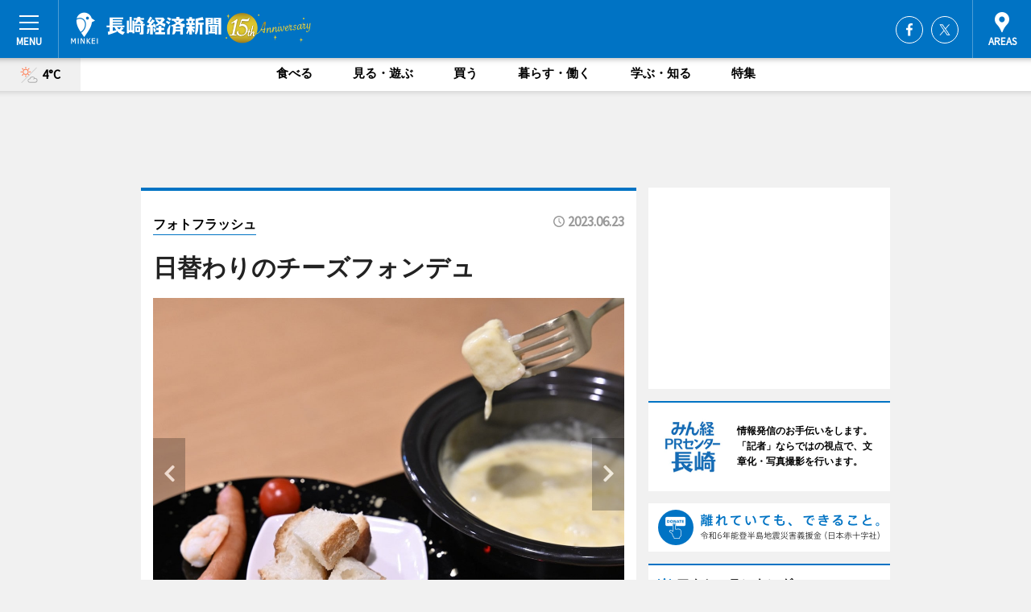

--- FILE ---
content_type: text/html; charset=utf-8
request_url: https://nagasaki.keizai.biz/photoflash/3157/
body_size: 64175
content:
<!DOCTYPE HTML>
<html>
<head>
<meta http-equiv="Content-Type" content="text/html; charset=utf-8">
<meta name="viewport" content="width=device-width,initial-scale=1,minimum-scale=1,maximum-scale=1,user-scalable=no">
<title>日替わりのチーズフォンデュ - 長崎経済新聞</title>

<meta name="keywords" content="長崎,経済,新聞,ニュース,カルチャー">
<meta name="description" content="「酒食楽BAR EIJIRO（さくらバー・エイジロウ）」（長崎市銅座町）が5月30日、オープンした。">
<meta property="fb:app_id" content="266078198695028">
<meta property="fb:admins" content="100001334499453">
<meta property="og:site_name" content="長崎経済新聞">
<meta property="og:locale" content="ja_JP">
<meta property="og:type" content="article">
<meta name="twitter:card" content="summary_large_image">
<meta name="twitter:site" content="@minkei">
<meta property="og:title" content="日替わりのチーズフォンデュ">
<meta name="twitter:title" content="日替わりのチーズフォンデュ">
<link rel="canonical" href="https://nagasaki.keizai.biz/photoflash/3157/">
<meta property="og:url" content="https://nagasaki.keizai.biz/photoflash/3157/">
<meta name="twitter:url" content="https://nagasaki.keizai.biz/photoflash/3157/">
<meta property="og:description" content="「酒食楽BAR EIJIRO（さくらバー・エイジロウ）」（長崎市銅座町）が5月30日、オープンした。">
<meta name="twitter:description" content="「酒食楽BAR EIJIRO（さくらバー・エイジロウ）」（長崎市銅座町）が5月30日、オープンした。">
<meta property="og:image" content="https://images.keizai.biz/nagasaki_keizai/photonews/1687505913_b.jpg">
<meta name="twitter:image" content="https://images.keizai.biz/nagasaki_keizai/photonews/1687505913_b.jpg">
<link href="https://images.keizai.biz/favicon.ico" rel="shortcut icon">
<link href="https://ex.keizai.biz/common.8.3.0/css.1.0.6/common.min.css?1769088283" rel="stylesheet" type="text/css">
<link href="https://ex.keizai.biz/common.8.3.0/css.1.0.6/single.min.css?1769088283" rel="stylesheet" type="text/css">
<link href="https://nagasaki.keizai.biz/css/style.css" rel="stylesheet" type="text/css">
<link href="https://ex.keizai.biz/common.8.3.0/css.1.0.6/all.min.css" rel="stylesheet" type="text/css">
<link href="https://fonts.googleapis.com/css?family=Source+Sans+Pro" rel="stylesheet">
<link href="https://cdn.jsdelivr.net/npm/yakuhanjp@3.0.0/dist/css/yakuhanjp.min.css" rel=”preload” as="stylesheet" type="text/css">
<link href="https://ex.keizai.biz/common.8.3.0/css.1.0.6/print.min.css" media="print" rel="stylesheet" type="text/css">
<script>
var microadCompass = microadCompass || {};
microadCompass.queue = microadCompass.queue || [];
</script>
<script charset="UTF-8" src="//j.microad.net/js/compass.js" onload="new microadCompass.AdInitializer().initialize();" async></script>
<script type="text/javascript">
var PWT={};
var pbjs = pbjs || {};
pbjs.que = pbjs.que || [];
var googletag = googletag || {};
googletag.cmd = googletag.cmd || [];
var gptRan = false;
PWT.jsLoaded = function(){
    if(!location.hostname.match(/proxypy.org|printwhatyoulike.com/)){
        loadGPT();
    }
};
var loadGPT = function(){
    if (!gptRan) {
        gptRan = true;
        var gads = document.createElement('script');
        var useSSL = 'https:' == document.location.protocol;
        gads.src = (useSSL ? 'https:' : 'http:') + '//securepubads.g.doubleclick.net/tag/js/gpt.js';
        gads.async = true;
        var node = document.getElementsByTagName('script')[0];
        node.parentNode.insertBefore(gads, node);
        var pbjsEl = document.createElement("script");
        pbjsEl.type = "text/javascript";
        pbjsEl.src = "https://anymind360.com/js/2131/ats.js";
        var pbjsTargetEl = document.getElementsByTagName("head")[0];
        pbjsTargetEl.insertBefore(pbjsEl, pbjsTargetEl.firstChild);
    }
};
setTimeout(loadGPT, 500);
</script>
<script type="text/javascript">
(function() {
var purl = window.location.href;
var url = '//ads.pubmatic.com/AdServer/js/pwt/157255/3019';
var profileVersionId = '';
if(purl.indexOf('pwtv=')>0){
    var regexp = /pwtv=(.*?)(&|$)/g;
    var matches = regexp.exec(purl);
    if(matches.length >= 2 && matches[1].length > 0){
    profileVersionId = '/'+matches[1];
    }
}
var wtads = document.createElement('script');
wtads.async = true;
wtads.type = 'text/javascript';
wtads.src = url+profileVersionId+'/pwt.js';
var node = document.getElementsByTagName('script')[0];
node.parentNode.insertBefore(wtads, node);
})();
</script>
<script>
window.gamProcessed = false;
window.gamFailSafeTimeout = 5e3;
window.reqGam = function () {
    if (!window.gamProcessed) {
        window.gamProcessed = true;
        googletag.cmd.push(function () {
            googletag.pubads().refresh();
        });
    }
};
setTimeout(function () {
    window.reqGam();
}, window.gamFailSafeTimeout);
var googletag = googletag || {};
googletag.cmd = googletag.cmd || [];
googletag.cmd.push(function(){
let issp = false;
let hbSlots = new Array();
let amznSlots = new Array();
const ua = window.navigator.userAgent.toLowerCase();
if (ua.indexOf('iphone') > 0 || ua.indexOf('ipod') > 0 || ua.indexOf('android') > 0 && ua.indexOf('mobile') > 0) {
    issp = true;
}
if (issp === true) {
    amznSlots.push(googletag.defineSlot('/159334285/sp_nagasaki_header_1st', [[320, 100], [320, 50]], 'div-gpt-ad-1576055139196-0').addService(googletag.pubads()));
    hbSlots.push(googletag.defineSlot('/159334285/sp_nagasaki_list_1st', [[336, 280], [300, 250], [320, 100], [320, 50], [200, 200], 'fluid'], 'div-gpt-ad-1580717788210-0').addService(googletag.pubads()));
    hbSlots.push(googletag.defineSlot('/159334285/sp_nagasaki_inarticle', ['fluid', [300, 250], [336, 280], [320, 180], [1, 1]], 'div-gpt-ad-1576055195029-0').addService(googletag.pubads()));
    hbSlots.push(googletag.defineSlot('/159334285/sp_nagasaki_footer_1st', ['fluid', [300, 250], [336, 280], [320, 100], [320, 50], [200, 200]], 'div-gpt-ad-1576055033248-0').addService(googletag.pubads()));
    hbSlots.push(googletag.defineSlot('/159334285/sp_nagasaki_footer_2nd', [[300, 250], 'fluid', [336, 280], [320, 180], [320, 100], [320, 50], [200, 200]], 'div-gpt-ad-1576037774006-0').addService(googletag.pubads()));
    hbSlots.push(googletag.defineSlot('/159334285/sp_nagasaki_footer_3rd', [[300, 250], [336, 280], [320, 100], [320, 50], [200, 200], 'fluid'], 'div-gpt-ad-1576055085577-0').addService(googletag.pubads()));
    hbSlots.push(googletag.defineSlot('/159334285/sp_nagasaki_overlay', [320, 50], 'div-gpt-ad-1584427815478-0').addService(googletag.pubads()));
    hbSlots.push(googletag.defineSlot('/159334285/sp_nagasaki_infeed_1st', ['fluid', [320, 100], [300, 100]], 'div-gpt-ad-1580370696425-0').addService(googletag.pubads()));
    hbSlots.push(googletag.defineSlot('/159334285/sp_nagasaki_infeed_2st', [[300, 100], 'fluid', [320, 100]], 'div-gpt-ad-1580370846543-0').addService(googletag.pubads()));
    hbSlots.push(googletag.defineSlot('/159334285/sp_nagasaki_infeed_3rd', [[300, 100], 'fluid', [320, 100]], 'div-gpt-ad-1580370937978-0').addService(googletag.pubads()));
} else {
    amznSlots.push(googletag.defineSlot('/159334285/pc_nagasaki_header_1st', [[728, 90], [750, 100], [970, 90]], 'div-gpt-ad-1576054393576-0').addService(googletag.pubads()));
    amznSlots.push(googletag.defineSlot('/159334285/pc_nagasaki_right_1st', ['fluid', [300, 250]], 'div-gpt-ad-1576054711791-0').addService(googletag.pubads()));
    hbSlots.push(googletag.defineSlot('/159334285/pc_nagasaki_right_2nd', ['fluid', [300, 250], [200, 200]], 'div-gpt-ad-1576054772252-0').addService(googletag.pubads()));
    hbSlots.push(googletag.defineSlot('/159334285/pc_nagasaki_inarticle', ['fluid', [300, 250], [336, 280]], 'div-gpt-ad-1576054895453-0').addService(googletag.pubads()));
    hbSlots.push(googletag.defineSlot('/159334285/pc_nagasaki_right_3rd', [[300, 250], 'fluid', [300, 600], [160, 600], [200, 200]], 'div-gpt-ad-1576054833870-0').addService(googletag.pubads()));
    amznSlots.push(googletag.defineSlot('/159334285/pc_nagasaki_left_1st', ['fluid', [300, 250]], 'div-gpt-ad-1576037145616-0'). addService(googletag.pubads()));
    hbSlots.push(googletag.defineSlot('/159334285/pc_nagasaki_infeed_1st', ['fluid'], 'div-gpt-ad-1580370696425-0').addService(googletag.pubads()));
    hbSlots.push(googletag.defineSlot('/159334285/pc_nagasaki_infeed_2st', ['fluid'], 'div-gpt-ad-1580370846543-0').addService(googletag.pubads()));
    hbSlots.push(googletag.defineSlot('/159334285/pc_nagasaki_infeed_3rd', ['fluid'], 'div-gpt-ad-1580370937978-0').addService(googletag.pubads()));
}

const interstitialSlot = googletag.defineOutOfPageSlot('/159334285/nagasaki_interstitial', googletag.enums.OutOfPageFormat.INTERSTITIAL);
if (interstitialSlot) amznSlots.push(interstitialSlot.addService(googletag.pubads()));
if (!googletag.pubads().isInitialLoadDisabled()) {
    googletag.pubads().disableInitialLoad();
}
googletag.pubads().enableSingleRequest();
googletag.pubads().collapseEmptyDivs();
googletag.enableServices();
googletag.pubads().refresh(amznSlots);
googletag.pubads().addEventListener('slotRequested', function(event) {
var elemId = event.slot.getSlotElementId();
for (var i = 0; i < hbSlots.length; i++) {
    if (hbSlots[i].getSlotElementId() == elemId) {
        window.gamProcessed = true;
    }
}
});
});
</script>
<script async src="//pagead2.googlesyndication.com/pagead/js/adsbygoogle.js"></script>
<script src="https://cdn.gmossp-sp.jp/ads/receiver.js"></script>
<script type="text/javascript">
window._taboola = window._taboola || [];
_taboola.push({article:'auto'});
! function(e, f, u, i) {
if (!document.getElementById(i)) {
e.async = 1;
e.src = u;
e.id = i;
f.parentNode.insertBefore(e, f);
}
}(document.createElement('script'),
document.getElementsByTagName('script')[0],
'//cdn.taboola.com/libtrc/minkeijapan-network/loader.js',
'tb_loader_script');
if (window.performance && typeof window.performance.mark == 'function')
{window.performance.mark('tbl_ic');}
</script>
</head>
<body>

<div id="wrap">
<div id="header">
<div class="inner">
<div id="menuBtn"><span></span></div>
<h1 class="logo"><a href="https://nagasaki.keizai.biz/">長崎経済新聞</a></h1>
<div id="areasBtn"><span></span></div>
<ul class="sns">
<li class="fb"><a href="https://www.facebook.com/nagasakikeizai" target="_blank">Facebook</a></li><li class="tw"><a href="https://twitter.com/nagasakikeizai" target="_blank">Twitter</a></li></ul>
</div>
</div>
<div id="gNavi">
<div id="weather"><a href="https://nagasaki.keizai.biz/weather/"><img src="https://images.keizai.biz/img/weather/111.svg" alt=""><span>4°C</span></a></div>
<div class="link">
<ul>
<li><a href="https://nagasaki.keizai.biz/gourmet/archives/1/">食べる</a></li>
<li><a href="https://nagasaki.keizai.biz/play/archives/1/">見る・遊ぶ</a></li>
<li><a href="https://nagasaki.keizai.biz/shopping/archives/1/">買う</a></li>
<li><a href="https://nagasaki.keizai.biz/life/archives/1/">暮らす・働く</a></li>
<li><a href="https://nagasaki.keizai.biz/study/archives/1/">学ぶ・知る</a></li>
<li><a href="https://nagasaki.keizai.biz/special/archives/1/">特集</a></li>
</ul>
</div>
</div>
<div id="topBnr">
<script>
const spw = 430;
const hbnr = document.createElement('div');
const cbnr = document.createElement('div');
if (screen.width <= spw) {
    hbnr.classList.add("bnrW320");
    cbnr.setAttribute('id', 'div-gpt-ad-1576055139196-0');
} else {
    hbnr.classList.add("bnrWPC");
    cbnr.setAttribute('id', 'div-gpt-ad-1576054393576-0');
}
hbnr.appendChild(cbnr);
document.currentScript.parentNode.appendChild(hbnr);
if (screen.width <= spw) {
    googletag.cmd.push(function() { googletag.display('div-gpt-ad-1576055139196-0'); });
} else {
    googletag.cmd.push(function() { googletag.display('div-gpt-ad-1576054393576-0'); });
}
</script>
</div>

<div id="container">
<div class="contents" id="topBox">
<div class="box">
<div class="ttl">
<span><a href="https://nagasaki.keizai.biz/photoflash/archives/">フォトフラッシュ</a></span>
<time>2023.06.23</time>
<h1>日替わりのチーズフォンデュ</h1>
</div>
<div class="main">
<div id="mainImage">
<img src="https://images.keizai.biz/nagasaki_keizai/photonews/1687505913_b.jpg" alt="">
<p id="prevArrow"><a href="https://nagasaki.keizai.biz/photoflash/3156/"><i class="fas fa-chevron-left"></i></a></p><p id="nextArrow"><a href="https://nagasaki.keizai.biz/photoflash/3158/"><i class="fas fa-chevron-right"></i></a></p></div>
</div>
<div class="gallery">
<ul>
<li>
<a href="https://nagasaki.keizai.biz/photoflash/3160/"><img src="https://images.keizai.biz/nagasaki_keizai/photonews/1687505992.jpg" alt=""></a>
</li>
<li>
<a href="https://nagasaki.keizai.biz/photoflash/3159/"><img src="https://images.keizai.biz/nagasaki_keizai/photonews/1687505963.jpg" alt=""></a>
</li>
<li>
<a href="https://nagasaki.keizai.biz/photoflash/3158/"><img src="https://images.keizai.biz/nagasaki_keizai/photonews/1687505939.jpg" alt=""></a>
</li>
<li class="isPhoto">
<img src="https://images.keizai.biz/nagasaki_keizai/photonews/1687505913.jpg" alt="">
</li>
</ul>
</div>
<script>var _puri = "https://nagasaki.keizai.biz/photoflash/3157/";</script>
<div class="snsArea">
<ul>
<li class="fb"><a href="https://www.facebook.com/share.php?u=https://nagasaki.keizai.biz/photoflash/3157/" class="popup" target="_blank"></a><span id="fb_count"><p id="fb_count_num">0</p></span></li>
<li class="tw"><a href="https://twitter.com/intent/tweet?url=https://nagasaki.keizai.biz/photoflash/3157/&text=日替わりのチーズフォンデュ" class="popup" target="_blank"></a></li>
<li class="line"><a href="https://line.me/R/msg/text/?%E6%97%A5%E6%9B%BF%E3%82%8F%E3%82%8A%E3%81%AE%E3%83%81%E3%83%BC%E3%82%BA%E3%83%95%E3%82%A9%E3%83%B3%E3%83%87%E3%83%A5%0d%0ahttps%3A%2F%2Fnagasaki.keizai.biz%2Fphotoflash%2F3157%2F" class="popup" target="_blank"></a></li>
<li class="htn"><a href="http://b.hatena.ne.jp/entry/https://nagasaki.keizai.biz/photoflash/3157/" target="_blank"></a><span id="htn_count">&nbsp;</span></li>
</ul>
</div>
<div class="txt bnr2_txt">
<p>「酒食楽BAR EIJIRO（さくらバー・エイジロウ）」（長崎市銅座町）が5月30日、オープンした。</p>
<script>
const _bnr = document.createElement('div');
const _cbnr = document.createElement('div');
_bnr.classList.add("bnr2");
if (screen.width <= spw) {
    _cbnr.setAttribute('id', 'div-gpt-ad-1576055195029-0');
} else {
    _cbnr.setAttribute('id', 'div-gpt-ad-1576054895453-0');
}
_bnr.appendChild(_cbnr);
document.currentScript.parentNode.appendChild(_bnr);
if (screen.width <= spw) {
    googletag.cmd.push(function() {
        googletag.display('div-gpt-ad-1576055195029-0');
    });
} else {
    googletag.cmd.push(function() {
        googletag.display('div-gpt-ad-1576054895453-0');
    });
}
</script>
</div>
<ul class="btnList article">
<li class="send"><a href="https://nagasaki.keizai.biz/headline/2020/">記事を読む</a></li>
</ul>
<ul class="snsList">
<li>
<a href="https://twitter.com/share" class="twitter-share-button popup" data-url="https://nagasaki.keizai.biz/photoflash/3157/" data-text="日替わりのチーズフォンデュ" data-lang="ja"></a><script>!function(d,s,id){var js,fjs=d.getElementsByTagName(s)[0],p='https';if(!d.getElementById(id)){js=d.createElement(s);js.id=id;js.src=p+'://platform.twitter.com/widgets.js';fjs.parentNode.insertBefore(js,fjs);}}(document, 'script', 'twitter-wjs');</script>
</li>
<li>
<div id="fb-root"></div>
<script async defer crossorigin="anonymous" src="https://connect.facebook.net/ja_JP/sdk.js#xfbml=1&version=v9.0&appId=266078198695028&autoLogAppEvents=1" nonce="mlP5kZZA"></script>
<div class="fb-share-button" data-href="https://nagasaki.keizai.biz/photoflash/3157/" data-layout="button_count" data-size="small"><a target="_blank" href="https://www.facebook.com/sharer/sharer.php?u=https%3A%2F%2Fnagasaki.keizai.biz%2Fphotoflash%2F3157%2F&amp;src=sdkpreparse" class="fb-xfbml-parse-ignore">シェア</a></div>
</li>
<li>
<div class="line-it-button" data-lang="ja" data-type="share-a" data-url="https://nagasaki.keizai.biz/photoflash/3157/" style="display: none;"></div>
<script src="https://d.line-scdn.net/r/web/social-plugin/js/thirdparty/loader.min.js" async="async" defer="defer"></script>
</li>
<li>
<a href="http://b.hatena.ne.jp/entry/" class="hatena-bookmark-button" data-hatena-bookmark-layout="basic-label-counter" data-hatena-bookmark-lang="ja" data-hatena-bookmark-height="20" title="はてなブックマークに追加"><img src="https://b.st-hatena.com/images/entry-button/button-only@2x.png" alt="はてなブックマークに追加" width="20" height="20" style="border: none;" /></a><script type="text/javascript" src="https://b.st-hatena.com/js/bookmark_button.js" charset="utf-8" async="async"></script>
</li>
</ul>
</div>
<div class="box">
<div class="pager">
<ul>
<li class="prev"><a href="https://nagasaki.keizai.biz/photoflash/3156/"><span>前の写真</span></a></li><li class="next"><a href="https://nagasaki.keizai.biz/photoflash/3158/"><span>次の写真</span></a></li></ul>
</div>
</div>
</div>
<div class="box" style="text-align: center;">
<div id="middleBnr" class="box bnr">
<script>
if (screen.width <= spw) {
    const _cMiddleBnr = document.createElement('div');
    _cMiddleBnr.setAttribute('id', 'div-gpt-ad-1580717788210-0');
    document.currentScript.parentNode.appendChild(_cMiddleBnr);
    googletag.cmd.push(function() { googletag.display('div-gpt-ad-1580717788210-0'); });
}
</script>

</div>
</div>
<div id="info">
<div id="category">

<div class="box special">
<div class="ttl"><h2>特集</h2></div>
<ul class="thumbB">
<li>
<a href="https://nagasaki.keizai.biz/column/50/">
<div class="img"><img class="lazy" src="https://images.keizai.biz/img/extras/noimage.png" data-src="https://nagasaki.keizai.biz/img/column/1755625621/1755625699index.jpg" alt="長崎舞台の映画「遠い山なみの光」　監督・キャストが見どころや思い入れを語る"></div>
<div class="block">
<span>インタビュー</span>
<h3>長崎舞台の映画「遠い山なみの光」　監督・キャストが見どころや思い入れを語る</h3>
</div>
</a>
</li>
<li>
<a href="https://nagasaki.keizai.biz/column/49/">
<div class="img"><img class="lazy" src="https://images.keizai.biz/img/extras/noimage.png" data-src="https://nagasaki.keizai.biz/img/column/1738356733/1738356806index.jpg" alt="野母崎で恒例の「水仙まつり」　特産品生かし長く続くイベントに"></div>
<div class="block">
<span>エリア特集</span>
<h3>野母崎で恒例の「水仙まつり」　特産品生かし長く続くイベントに</h3>
</div>
</a>
</li>
<li>
<a href="https://nagasaki.keizai.biz/column/48/">
<div class="img"><img class="lazy" src="https://images.keizai.biz/img/extras/noimage.png" data-src="https://nagasaki.keizai.biz/img/column/1728402939/1728403013index.jpg" alt="新ホームアリーナでの開幕戦控える長崎ヴェルカ　伊藤GMに聞く"></div>
<div class="block">
<span>エリア特集</span>
<h3>新ホームアリーナでの開幕戦控える長崎ヴェルカ　伊藤GMに聞く</h3>
</div>
</a>
</li>
</ul>
<div class="more"><a href="https://nagasaki.keizai.biz/special/archives/1/"><span>もっと見る</span></a></div>
</div>
<div class="box latestnews">
<div class="ttl"><h2>最新ニュース</h2></div>
<div class="thumbA">
<a href="https://nagasaki.keizai.biz/headline/2464/">
<div class="img">
<img src="https://images.keizai.biz/nagasaki_keizai/headline/1769074028_photo.jpg" alt="">
</div>
<span>食べる</span>
<h3>大衆割烹樋口が「お弁当・お惣菜大賞」ダブル受賞　アミュプラザ長崎で販売</h3>
<p>大衆割烹樋口（長崎市築町）が「お弁当・お惣菜（そうざい）大賞2026」で優秀賞と入選を獲得した。</p>
</a>
</div>
<ul class="thumbC">
<li>
<a href="https://nagasaki.keizai.biz/headline/2463/">
<div class="img">
<img src="https://images.keizai.biz/nagasaki_keizai/thumbnail/1769057673_mini.jpg" alt="">
</div>
<div class="block">
<span>見る・遊ぶ</span><h3>長崎県美術館で「ねこにやさしい音楽祭 フフフェス」　猫愛護団体に寄付も</h3>
</div>
</a>
</li>
<li>
<a href="https://nagasaki.keizai.biz/headline/2462/">
<div class="img">
<img src="https://images.keizai.biz/nagasaki_keizai/thumbnail/1768965967_mini.jpg" alt="">
</div>
<div class="block">
<span>見る・遊ぶ</span><h3>長崎で古写真展「どこコレ？」　場所・年代の特定目指し情報提供呼びかけ</h3>
</div>
</a>
</li>
<li>
<a href="https://nagasaki.keizai.biz/headline/2461/">
<div class="img">
<img src="https://images.keizai.biz/nagasaki_keizai/thumbnail/1768893105_mini.jpg" alt="">
</div>
<div class="block">
<span>学ぶ・知る</span><h3>土木学会最優秀講演者賞受賞の長崎・明成高1年生、県土木部長を表敬訪問</h3>
</div>
</a>
</li>
<li>
<a href="https://nagasaki.keizai.biz/headline/2460/">
<div class="img">
<img src="https://images.keizai.biz/nagasaki_keizai/thumbnail/1768819219_mini.jpg" alt="">
</div>
<div class="block">
<span>見る・遊ぶ</span><h3>長崎でプロバスケBリーグオールスター戦　MVPは田中大貴選手</h3>
</div>
</a>
</li>
<li>
<a href="https://nagasaki.keizai.biz/headline/2458/">
<div class="img">
<img src="https://images.keizai.biz/nagasaki_keizai/thumbnail/1768558312_mini.jpg" alt="">
</div>
<div class="block">
<span>見る・遊ぶ</span><h3>長崎でプロバスケBリーグオールスター開幕　関連イベントも</h3>
</div>
</a>
</li>
<li id="_ads">
<div id='div-gpt-ad-1580370696425-0'>
<script>
googletag.cmd.push(function() { googletag.display('div-gpt-ad-1580370696425-0'); });
</script>
</div>
</li>

</ul>
<div class="more"><a href="https://nagasaki.keizai.biz/headline/archives/1/"><span>もっと見る</span></a></div>
</div>
<div class="box">
<div id="taboola-below-article-thumbnails"></div>
<script type="text/javascript">
window._taboola = window._taboola || [];
_taboola.push({
mode: 'thumbnails-a',
container: 'taboola-below-article-thumbnails',
placement: 'Below Article Thumbnails',
target_type: 'mix'
});
</script>
</div>
<div class="box gourmet">
<div class="ttl"><h2>食べる</h2></div>
<div class="thumbA">
<a href="https://nagasaki.keizai.biz/headline/2464/">
<div class="img"><img class="lazy" src="https://images.keizai.biz/img/extras/noimage.png" data-src="https://images.keizai.biz/nagasaki_keizai/headline/1769074028_photo.jpg" alt=""></div>
<span>食べる</span>
<h3>大衆割烹樋口が「お弁当・お惣菜大賞」ダブル受賞　アミュプラザ長崎で販売</h3>
<p>大衆割烹樋口（長崎市築町）が「お弁当・お惣菜（そうざい）大賞2026」で優秀賞と入選を獲得した。</p>
</a>
</div>
<ul class="thumbC">
<li>
<a href="https://nagasaki.keizai.biz/headline/2455/">
<div class="img"><img class="lazy" src="https://images.keizai.biz/img/extras/noimage.png" data-src="https://images.keizai.biz/nagasaki_keizai/headline/1766474811.jpg" alt=""></div>
<div class="block">
<span>食べる</span>
<h3>長崎・鍛冶屋町のカフェ「チョイススタンド」が5周年　記念イベントも</h3>
</div>
</a>
</li>
<li>
<a href="https://nagasaki.keizai.biz/headline/2453/">
<div class="img"><img class="lazy" src="https://images.keizai.biz/img/extras/noimage.png" data-src="https://images.keizai.biz/nagasaki_keizai/headline/1766039069.jpg" alt=""></div>
<div class="block">
<span>食べる</span>
<h3>長崎・新大工町に「海鮮屋 魚太郎」　20代店主「商店街盛り上げたい」</h3>
</div>
</a>
</li>
<li>
<a href="https://nagasaki.keizai.biz/headline/2449/">
<div class="img"><img class="lazy" src="https://images.keizai.biz/img/extras/noimage.png" data-src="https://images.keizai.biz/nagasaki_keizai/headline/1765545578.jpg" alt=""></div>
<div class="block">
<span>食べる</span>
<h3>長崎の年間PV1位は「アトリエミミ」　マクドナルドCMの記事もランクイン</h3>
</div>
</a>
</li>
<li id="_ads15">
<div id='div-gpt-ad-1580370846543-0'>
<script>
googletag.cmd.push(function() { googletag.display('div-gpt-ad-1580370846543-0'); });
</script>
</div>
</li>

</ul>
<div class="more"><a href="https://nagasaki.keizai.biz/gourmet/archives/1/"><span>もっと見る</span></a></div>
</div>
<script>
if (screen.width <= spw) {
    const _bnr = document.createElement('div');
    const _cbnr = document.createElement('div');
    _bnr.classList.add('box', 'oauth', 'sp');
    _cbnr.setAttribute('id', 'div-gpt-ad-1580370696425-0');
    _bnr.appendChild(_cbnr);
    document.currentScript.parentNode.appendChild(_bnr);
    googletag.cmd.push(function() { googletag.display('div-gpt-ad-1580370696425-0'); });
}
</script>
<div class="box life">
<div class="ttl"><h2>暮らす・働く</h2></div>
<div class="thumbA">
<a href="https://nagasaki.keizai.biz/headline/2463/">
<div class="img"><img class="lazy" src="https://images.keizai.biz/img/extras/noimage.png" data-src="https://images.keizai.biz/nagasaki_keizai/headline/1769057673_photo.jpg" alt=""></div>
<span>暮らす・働く</span>
<h3>長崎県美術館で「ねこにやさしい音楽祭 フフフェス」　猫愛護団体に寄付も</h3>
<p>「ねこにやさしい音楽祭 フフFES. 2026」が「猫の日」の2月22日、長崎県美術館（長崎市出島町）で開催される。</p>
</a>
</div>
<ul class="thumbC">
<li>
<a href="https://nagasaki.keizai.biz/headline/2462/">
<div class="img"><img class="lazy" src="https://images.keizai.biz/img/extras/noimage.png" data-src="https://images.keizai.biz/nagasaki_keizai/headline/1768965967.jpg" alt=""></div>
<div class="block">
<span>暮らす・働く</span>
<h3>長崎で古写真展「どこコレ？」　場所・年代の特定目指し情報提供呼びかけ</h3>
</div>
</a>
</li>
<li>
<a href="https://nagasaki.keizai.biz/headline/2457/">
<div class="img"><img class="lazy" src="https://images.keizai.biz/img/extras/noimage.png" data-src="https://images.keizai.biz/nagasaki_keizai/headline/1768276585.jpg" alt=""></div>
<div class="block">
<span>暮らす・働く</span>
<h3>長崎・布巻町で軍艦島世界遺産10周年シンポジウム　「未来を探る」テーマに</h3>
</div>
</a>
</li>
<li>
<a href="https://nagasaki.keizai.biz/headline/2454/">
<div class="img"><img class="lazy" src="https://images.keizai.biz/img/extras/noimage.png" data-src="https://images.keizai.biz/nagasaki_keizai/headline/1766394535.jpg" alt=""></div>
<div class="block">
<span>暮らす・働く</span>
<h3>「null長崎都市・景観研究所」が15周年イベント　シンポジウムも</h3>
</div>
</a>
</li>
<li id="_ads25">
<div id='div-gpt-ad-1580370937978-0'>
<script>
googletag.cmd.push(function() { googletag.display('div-gpt-ad-1580370937978-0'); });
</script>
</div>
</li>

</ul>
<div class="more"><a href="https://nagasaki.keizai.biz/life/archives/1/"><span>もっと見る</span></a></div>
</div>
<script>
if (screen.width <= spw) {
    const _bnr = document.createElement('div');
    const _cbnr = document.createElement('div');
    _bnr.classList.add('rb', 'sp');
    _cbnr.setAttribute('id', 'div-gpt-ad-1576037774006-0');
    _bnr.appendChild(_cbnr);
    document.currentScript.parentNode.appendChild(_bnr);
    googletag.cmd.push(function() { googletag.display('div-gpt-ad-1576037774006-0'); });
}
</script>
<div class="box play">
<div class="ttl"><h2>見る・遊ぶ</h2></div>
<div class="thumbA">
<a href="https://nagasaki.keizai.biz/headline/2463/">
<div class="img"><img class="lazy" src="https://images.keizai.biz/img/extras/noimage.png" data-src="https://images.keizai.biz/nagasaki_keizai/headline/1769057673_photo.jpg" alt=""></div>
<span>見る・遊ぶ</span>
<h3>長崎県美術館で「ねこにやさしい音楽祭 フフフェス」　猫愛護団体に寄付も</h3>
<p>「ねこにやさしい音楽祭 フフFES. 2026」が「猫の日」の2月22日、長崎県美術館（長崎市出島町）で開催される。</p>
</a>
</div>
<ul class="thumbC">
<li>
<a href="https://nagasaki.keizai.biz/headline/2462/">
<div class="img"><img class="lazy" src="https://images.keizai.biz/img/extras/noimage.png" data-src="https://images.keizai.biz/nagasaki_keizai/headline/1768965967.jpg" alt=""></div>
<div class="block">
<span>見る・遊ぶ</span>
<h3>長崎で古写真展「どこコレ？」　場所・年代の特定目指し情報提供呼びかけ</h3>
</div>
</a>
</li>
<li>
<a href="https://nagasaki.keizai.biz/headline/2460/">
<div class="img"><img class="lazy" src="https://images.keizai.biz/img/extras/noimage.png" data-src="https://images.keizai.biz/nagasaki_keizai/headline/1768819219.jpg" alt=""></div>
<div class="block">
<span>見る・遊ぶ</span>
<h3>長崎でプロバスケBリーグオールスター戦　MVPは田中大貴選手</h3>
</div>
</a>
</li>
<li>
<a href="https://nagasaki.keizai.biz/headline/2458/">
<div class="img"><img class="lazy" src="https://images.keizai.biz/img/extras/noimage.png" data-src="https://images.keizai.biz/nagasaki_keizai/headline/1768558312.jpg" alt=""></div>
<div class="block">
<span>見る・遊ぶ</span>
<h3>長崎でプロバスケBリーグオールスター開幕　関連イベントも</h3>
</div>
</a>
</li>
<li>
<a href="https://nagasaki.keizai.biz/headline/2457/">
<div class="img"><img class="lazy" src="https://images.keizai.biz/img/extras/noimage.png" data-src="https://images.keizai.biz/nagasaki_keizai/headline/1768276585.jpg" alt=""></div>
<div class="block">
<span>見る・遊ぶ</span>
<h3>長崎・布巻町で軍艦島世界遺産10周年シンポジウム　「未来を探る」テーマに</h3>
</div>
</a>
</li>

</ul>
<div class="more"><a href="https://nagasaki.keizai.biz/play/archives/1/"><span>もっと見る</span></a></div>
</div>
<script>
if (screen.width <= spw) {
    const _bnr = document.createElement('div');
    const _cbnr = document.createElement('div');
    _bnr.classList.add('rb', 'sp', 'thd');
    _cbnr.setAttribute('id', 'div-gpt-ad-1576055085577-0');
    _bnr.appendChild(_cbnr);
    document.currentScript.parentNode.appendChild(_bnr);
    googletag.cmd.push(function() { googletag.display('div-gpt-ad-1576055085577-0'); });
}
</script>
<div class="box study hdSP">
<div class="ttl"><h2>学ぶ・知る</h2></div>
<div class="thumbA">
<a href="https://nagasaki.keizai.biz/headline/2461/">
<div class="img"><img class="lazy" src="https://images.keizai.biz/img/extras/noimage.png" data-src="https://images.keizai.biz/nagasaki_keizai/headline/1768893105_photo.jpg" alt=""></div>
<span>学ぶ・知る</span>
<h3>土木学会最優秀講演者賞受賞の長崎・明成高1年生、県土木部長を表敬訪問</h3>
<p>昨年9月に開かれた土木学会全国大会の論文発表で最優秀講演者賞に輝いた長崎県立明成高校1年の出水琉さんが1月15日、長崎県庁に県土木部長らを表敬訪問した。</p>
</a>
</div>
<ul class="thumbC">
<li>
<a href="https://nagasaki.keizai.biz/headline/2457/">
<div class="img"><img class="lazy" src="https://images.keizai.biz/img/extras/noimage.png" data-src="https://images.keizai.biz/nagasaki_keizai/headline/1768276585.jpg" alt=""></div>
<div class="block">
<span>学ぶ・知る</span>
<h3>長崎・布巻町で軍艦島世界遺産10周年シンポジウム　「未来を探る」テーマに</h3>
</div>
</a>
</li>
<li>
<a href="https://nagasaki.keizai.biz/headline/2454/">
<div class="img"><img class="lazy" src="https://images.keizai.biz/img/extras/noimage.png" data-src="https://images.keizai.biz/nagasaki_keizai/headline/1766394535.jpg" alt=""></div>
<div class="block">
<span>学ぶ・知る</span>
<h3>「null長崎都市・景観研究所」が15周年イベント　シンポジウムも</h3>
</div>
</a>
</li>
<li>
<a href="https://nagasaki.keizai.biz/headline/2451/">
<div class="img"><img class="lazy" src="https://images.keizai.biz/img/extras/noimage.png" data-src="https://images.keizai.biz/nagasaki_keizai/headline/1765858838.jpg" alt=""></div>
<div class="block">
<span>学ぶ・知る</span>
<h3>映像とITで地域創生目指す「つなぐ」　長崎市と立地協定調印式</h3>
</div>
</a>
</li>
<li>
<a href="https://nagasaki.keizai.biz/headline/2450/">
<div class="img"><img class="lazy" src="https://images.keizai.biz/img/extras/noimage.png" data-src="https://images.keizai.biz/nagasaki_keizai/headline/1765779648.jpg" alt=""></div>
<div class="block">
<span>学ぶ・知る</span>
<h3>長崎・桜町で「多様化する学び」考える講演会　フリースクール代表が企画</h3>
</div>
</a>
</li>

</ul>
<div class="more"><a href="https://nagasaki.keizai.biz/study/archives/1/"><span>もっと見る</span></a></div>
</div>
<div class="box shopping hdSP">
<div class="ttl"><h2>買う</h2></div>
<div class="thumbA">
<a href="https://nagasaki.keizai.biz/headline/2453/">
<div class="img"><img class="lazy" src="https://images.keizai.biz/img/extras/noimage.png" data-src="https://images.keizai.biz/nagasaki_keizai/headline/1766039069_photo.jpg" alt=""></div>
<span>買う</span>
<h3>長崎・新大工町に「海鮮屋 魚太郎」　20代店主「商店街盛り上げたい」</h3>
<p>「海鮮屋 魚太郎」（長崎市新大工町、TEL 090-5461-9759）が12月15日にオープンした。</p>
</a>
</div>
<ul class="thumbC">
<li>
<a href="https://nagasaki.keizai.biz/headline/2444/">
<div class="img"><img class="lazy" src="https://images.keizai.biz/img/extras/noimage.png" data-src="https://images.keizai.biz/nagasaki_keizai/headline/1764575385.jpg" alt=""></div>
<div class="block">
<span>買う</span>
<h3>長崎の真珠ブランド「絹賀」が新作　長崎マリオットホテルで展示会も</h3>
</div>
</a>
</li>
<li>
<a href="https://nagasaki.keizai.biz/headline/2439/">
<div class="img"><img class="lazy" src="https://images.keizai.biz/img/extras/noimage.png" data-src="https://images.keizai.biz/nagasaki_keizai/headline/1763709683.jpg" alt=""></div>
<div class="block">
<span>買う</span>
<h3>アミュプラザ長崎にマカロンなど扱う「ラデュレ」限定店　クリスマスギフトも</h3>
</div>
</a>
</li>
<li>
<a href="https://nagasaki.keizai.biz/headline/2436/">
<div class="img"><img class="lazy" src="https://images.keizai.biz/img/extras/noimage.png" data-src="https://images.keizai.biz/nagasaki_keizai/headline/1762954622.jpg" alt=""></div>
<div class="block">
<span>買う</span>
<h3>長崎・戸石漁港に直売所「うおふく」　朝獲れの地魚並べる</h3>
</div>
</a>
</li>
<li>
<a href="https://nagasaki.keizai.biz/headline/2428/">
<div class="img"><img class="lazy" src="https://images.keizai.biz/img/extras/noimage.png" data-src="https://images.keizai.biz/nagasaki_keizai/headline/1761705256.jpg" alt=""></div>
<div class="block">
<span>買う</span>
<h3>長崎・畝刈町に洋菓子店「アトリエミミ」 花丘町から移転リニューアル</h3>
</div>
</a>
</li>
</ul>
<div class="more"><a href="https://nagasaki.keizai.biz/shopping/archives/1/"><span>もっと見る</span></a></div>
</div>
</div>
<div id="sideCategory">
<div class="side">
<div class="box news">
<div class="ttl"><h3>みん経トピックス</h3></div>
<ul>
<li><a href="http://hamamatsu.keizai.biz/headline/3718/"><h4>浜松・遠鉄百貨店で「アムール・デュ・ショコラ」　110ブランド一堂に</h4><small>浜松経済新聞</small></a></li>
<li><a href="http://hiroshima.keizai.biz/headline/4573/"><h4>サンフレッチェ広島の選手にチョコを贈る　バレンタイン企画で</h4><small>広島経済新聞</small></a></li>
<li><a href="http://izu.keizai.biz/headline/2336/"><h4>沼津で自動運転バス実証実験　信号連携など3つの最新技術を初導入</h4><small>沼津経済新聞</small></a></li>
<li><a href="http://funabashi.keizai.biz/headline/3657/"><h4>習志野駅すぐ近くに「おにぎりのもり」　具だくさんのおにぎりや総菜も</h4><small>船橋経済新聞</small></a></li>
<li><a href="http://akita.keizai.biz/headline/4031/"><h4>秋田美大生6人が自動ドア開閉補助ツール　クマ対策で6種考案</h4><small>秋田経済新聞</small></a></li>
</ul>
</div>
<div class="box news release_list">
<div class="ttl"><h3>プレスリリース</h3></div>
<ul>
<li>
<a href="https://nagasaki.keizai.biz/release/523834/">
<h3>【対馬ぐらしフェア】を開催します （2026年2月8日 開催）</h3>
</a>
</li>
<li>
<a href="https://nagasaki.keizai.biz/release/523844/">
<h3>JRキューポがどんどんたまる！SUGOCAでお出かけキャンペーン</h3>
</a>
</li>
<li>
<a href="https://nagasaki.keizai.biz/release/523850/">
<h3>どれノル？いまドコ？すぐわかる！「JR九州トレインナビ」１月26日スタート</h3>
</a>
</li>
</ul>
<div class="more"><a href="https://nagasaki.keizai.biz/release/archives/1/"><span>もっと見る</span></a></div>
</div>

<script>
if (screen.width > spw) {
    const _middleBnr = document.createElement('div');
    const _cMiddleBnr = document.createElement('div');
    _middleBnr.classList.add('box', 'rec');
    _cMiddleBnr.setAttribute('id', 'div-gpt-ad-1576037145616-0');
    _middleBnr.appendChild(_cMiddleBnr);
    document.currentScript.parentNode.appendChild(_middleBnr);
    googletag.cmd.push(function() { googletag.display('div-gpt-ad-1576037145616-0'); });
}
</script>
<script async src="https://yads.c.yimg.jp/js/yads-async.js"></script>
<div class="box yads">
<div id="yad"></div>
<script>
window.YJ_YADS = window.YJ_YADS || { tasks: [] };
if (screen.width <= 750) {
    _yads_ad_ds = '46046_265960';
} else {
    _yads_ad_ds = '12295_268899';
}
window.YJ_YADS.tasks.push({
    yads_ad_ds : _yads_ad_ds,
    yads_parent_element : 'yad'
});
</script>
</div>
</div>
</div>
</div>
<div id="side">
<div class="side top">

<script>
const _recBnr = document.createElement('div');
if (screen.width > spw) {
    const _recCbnr = document.createElement('div');
    _recBnr.setAttribute('id', 'recBanner');
    _recBnr.classList.add('box');
    _recBnr.style.marginTop = '0';
    _recBnr.style.height = '250px';
    _recCbnr.style.height = '250px';
    _recCbnr.setAttribute('id', 'div-gpt-ad-1576054711791-0');
    _recBnr.appendChild(_recCbnr);
    document.currentScript.parentNode.appendChild(_recBnr);
    googletag.cmd.push(function() { googletag.display('div-gpt-ad-1576054711791-0'); });
} else {
    _recBnr.style.marginTop = '-15px';
    document.currentScript.parentNode.appendChild(_recBnr);
}
</script>


<div class="box thumb company">
<ul>
<li>
<a href="https://nagasaki.keizai.biz/prcenter.html" target="_blank"><div class="img"><img src="https://nagasaki.keizai.biz/img/banners/1712911237.jpg" width="80" height="80" alt="">
</div>
<div class="sdbox">
<h4>情報発信のお手伝いをします。<br />
「記者」ならではの視点で、文章化・写真撮影を行います。</h4>
</div>
</a>
</li>
</ul>
</div>



<div class="box partner">
<a href="https://www.jrc.or.jp/contribute/help/20240104/" target="_blank"><img src="https://images.keizai.biz/img/banners/2024_noto_banner.png" width="300" height="55" alt="離れていても、できること。">
</a>
</div>

<div class="box thumb rank">
<div class="ttl"><h3>アクセスランキング</h3></div>
<ul>
<li class="play">
<a href="https://nagasaki.keizai.biz/headline/2462/">
<div class="img"><img src="https://images.keizai.biz/nagasaki_keizai/headline/1768965967.jpg" alt=""></div>
<div class="sdbox">
<h4>長崎で古写真展「どこコレ？」　場所・年代の特定目指し情報提供呼びかけ</h4>
</div>
</a>
</li>
<li class="gourmet">
<a href="https://nagasaki.keizai.biz/headline/2464/">
<div class="img"><img src="https://images.keizai.biz/nagasaki_keizai/headline/1769074028.jpg" alt=""></div>
<div class="sdbox">
<h4>大衆割烹樋口が「お弁当・お惣菜大賞」ダブル受賞　アミュプラザ長崎で販売</h4>
</div>
</a>
</li>
<li class="play">
<a href="https://nagasaki.keizai.biz/headline/2463/">
<div class="img"><img src="https://images.keizai.biz/nagasaki_keizai/headline/1769057673.jpg" alt=""></div>
<div class="sdbox">
<h4>長崎県美術館で「ねこにやさしい音楽祭 フフフェス」　猫愛護団体に寄付も</h4>
</div>
</a>
</li>
<li class="study">
<a href="https://nagasaki.keizai.biz/headline/2461/">
<div class="img"><img src="https://images.keizai.biz/nagasaki_keizai/headline/1768893105.jpg" alt=""></div>
<div class="sdbox">
<h4>土木学会最優秀講演者賞受賞の長崎・明成高1年生、県土木部長を表敬訪問</h4>
</div>
</a>
</li>
<li class="play">
<a href="https://nagasaki.keizai.biz/headline/2346/">
<div class="img"><img src="https://images.keizai.biz/nagasaki_keizai/headline/1740738665.jpg" alt=""></div>
<div class="sdbox">
<h4>長崎で古写真展「どこコレ？」　情報提供呼びかけ撮影場所・年代などを特定へ</h4>
</div>
</a>
</li>
</ul>
<div class="more"><a href="https://nagasaki.keizai.biz/access/"><span>もっと見る</span></a></div>
</div>
<script>
if (screen.width <= spw) {
    const _bnr = document.createElement('div');
    const _cbnr = document.createElement('div');
    _bnr.classList.add('box', 'oauth', 'sp');
    _cbnr.setAttribute('id', 'div-gpt-ad-1576055033248-0');
    _bnr.appendChild(_cbnr);
    document.currentScript.parentNode.appendChild(_bnr);
    googletag.cmd.push(function() { googletag.display('div-gpt-ad-1576055033248-0'); });
}
</script>
<div class="box thumb photo">
<div class="ttl"><h3>フォトフラッシュ</h3></div>
<div class="thumbPhoto">
<a href="https://nagasaki.keizai.biz/photoflash/4736/">
<div class="img"><img src="https://images.keizai.biz/nagasaki_keizai/photonews/1769066555_b.jpg" alt=""></div>
<div class="txt"><p>優秀賞を獲得した「長崎和牛のしぐれ煮と五島美豚の味噌漬け重」と入選した「磯の香り広がる生あおさの玉子焼き」</p></div>
</a>
</div>
<ul>
<li>
<a href="https://nagasaki.keizai.biz/photoflash/4735/">
<div class="img"><img src="https://images.keizai.biz/nagasaki_keizai/photonews/1769066541.jpg" alt=""></div>
<div class="sdbox">
<h4>長崎和牛のしぐれ煮と五島美豚の味噌漬け重</h4>
</div>
</a>
</li>
<li>
<a href="https://nagasaki.keizai.biz/photoflash/4734/">
<div class="img"><img src="https://images.keizai.biz/nagasaki_keizai/photonews/1769066529.jpg" alt=""></div>
<div class="sdbox">
<h4>磯の香り広がる生あおさの玉子焼き</h4>
</div>
</a>
</li>
<li>
<a href="https://nagasaki.keizai.biz/photoflash/4733/">
<div class="img"><img src="https://images.keizai.biz/nagasaki_keizai/photonews/1768965957.jpg" alt=""></div>
<div class="sdbox">
<h4>来場者から寄せられた書き込みから年代や場所の特定を目指す</h4>
</div>
</a>
</li>
<li>
<a href="https://nagasaki.keizai.biz/photoflash/4732/">
<div class="img"><img src="https://images.keizai.biz/nagasaki_keizai/photonews/1768965804.jpg" alt=""></div>
<div class="sdbox">
<h4>昭和40年代の春雨通りと岡政百貨店の様子</h4>
</div>
</a>
</li>
</ul>
<div class="more"><a href="https://nagasaki.keizai.biz/photoflash/archives/1/"><span>もっと見る</span></a></div>
</div>
<script>
if (screen.width > spw) {
    const _bnr = document.createElement('div');
    const _cbnr = document.createElement('div');
    _bnr.classList.add('box', 'oauth');
    _cbnr.setAttribute('id', 'div-gpt-ad-1576054772252-0');
    _bnr.appendChild(_cbnr);
    document.currentScript.parentNode.appendChild(_bnr);
    googletag.cmd.push(function() { googletag.display('div-gpt-ad-1576054772252-0'); });
}
</script>
<div class="box thumb world">
<div class="ttl"><h3>ワールドフォトニュース</h3></div>
<div class="thumbPhoto">
<a href="https://nagasaki.keizai.biz/gpnews/1672225/">
<div class="img"><img src="https://images.keizai.biz/img/gp/m0089104419.jpg" alt=""></div>
<div class="txt"><p>林野火災防止呼び掛けの記者会見</p></div>
</a>
</div>
<ul>
<li>
<a href="https://nagasaki.keizai.biz/gpnews/1672224/">
<div class="img"><img src="https://images.keizai.biz/img/gp/s0089106151.jpg" alt=""></div>
<div class="sdbox">
<h4>ＫＤＤＩ、堺のデータセンター稼働</h4>
</div>
</a>
</li>
<li>
<a href="https://nagasaki.keizai.biz/gpnews/1672223/">
<div class="img"><img src="https://images.keizai.biz/img/gp/s0089107129.jpg" alt=""></div>
<div class="sdbox">
<h4>日本スポーツ賞大賞の阿部詩</h4>
</div>
</a>
</li>
<li>
<a href="https://nagasaki.keizai.biz/gpnews/1672222/">
<div class="img"><img src="https://images.keizai.biz/img/gp/s0089106365.jpg" alt=""></div>
<div class="sdbox">
<h4>平和評議会の署名式開催</h4>
</div>
</a>
</li>
<li>
<a href="https://nagasaki.keizai.biz/gpnews/1672221/">
<div class="img"><img src="https://images.keizai.biz/img/gp/s0089105222.jpg" alt=""></div>
<div class="sdbox">
<h4>「核廃絶まで持っていく」　</h4>
</div>
</a>
</li>
</ul>
<div class="more"><a href="https://nagasaki.keizai.biz/gpnews/archives/1/"><span>もっと見る</span></a></div>
</div>
</div>
<script>
if (screen.width > spw) {
    const _bnr = document.createElement('div');
    const _cbnr = document.createElement('div');
    _bnr.classList.add('rb');
    _cbnr.setAttribute('id', 'div-gpt-ad-1576054833870-0');
    _bnr.appendChild(_cbnr);
    document.currentScript.parentNode.appendChild(_bnr);
    googletag.cmd.push(function() { googletag.display('div-gpt-ad-1576054833870-0'); });
}
</script>
</div>
</div>
</div>
<div id="areas">
<div class="bg"></div>
<div class="inner">
<div class="hLogo"><a href="https://minkei.net/">みんなの経済新聞ネットワーク</a></div>
<div class="over">
<div class="box">
<div class="ttl">エリア一覧</div>
<div class="btn">北海道・東北</div>
<ul class="list">
<li><a href="https://kitami.keizai.biz/">北見</a></li>
<li><a href="https://asahikawa.keizai.biz/">旭川</a></li>
<li><a href="https://otaru.keizai.biz/">小樽</a></li>
<li><a href="https://sapporo.keizai.biz/">札幌</a></li>
<li><a href="https://hakodate.keizai.biz/">函館</a></li>
<li><a href="https://aomori.keizai.biz/">青森</a></li>
<li><a href="https://hirosaki.keizai.biz/">弘前</a></li>
<li><a href="https://hachinohe.keizai.biz/">八戸</a></li>
<li><a href="https://morioka.keizai.biz/">盛岡</a></li>
<li><a href="https://sendai.keizai.biz/">仙台</a></li>
<li><a href="https://akita.keizai.biz/">秋田</a></li>
<li><a href="https://yokote.keizai.biz/">横手</a></li>
<li><a href="https://daisen.keizai.biz/">大仙</a></li>
<li><a href="https://fukushima.keizai.biz/">福島</a></li>
</ul>
<div class="btn">関東</div>
<ul class="list">
<li><a href="https://mito.keizai.biz/">水戸</a></li>
<li><a href="https://tsukuba.keizai.biz/">つくば</a></li>
<li><a href="https://ashikaga.keizai.biz/">足利</a></li>
<li><a href="https://utsunomiya.keizai.biz/">宇都宮</a></li>
<li><a href="https://takasaki.keizai.biz/">高崎前橋</a></li>
<li><a href="https://chichibu.keizai.biz/">秩父</a></li>
<li><a href="https://honjo.keizai.biz/">本庄</a></li>
<li><a href="https://kumagaya.keizai.biz/">熊谷</a></li>
<li><a href="https://kawagoe.keizai.biz/">川越</a></li>
<li><a href="https://sayama.keizai.biz/">狭山</a></li>
<li><a href="https://omiya.keizai.biz/">大宮</a></li>
<li><a href="https://urawa.keizai.biz/">浦和</a></li>
<li><a href="https://kawaguchi.keizai.biz/">川口</a></li>
<li><a href="https://kasukabe.keizai.biz/">春日部</a></li>
<li><a href="https://matsudo.keizai.biz/">松戸</a></li>
<li><a href="https://urayasu.keizai.biz/">浦安</a></li>
<li><a href="https://funabashi.keizai.biz/">船橋</a></li>
<li><a href="https://narashino.keizai.biz/">習志野</a></li>
<li><a href="https://chiba.keizai.biz/">千葉</a></li>
<li><a href="https://sotobo.keizai.biz/">外房</a></li>
<li><a href="https://kujukuri.keizai.biz/">九十九里</a></li>
<li><a href="https://machida.keizai.biz/">相模原</a></li>
<li><a href="https://kohoku.keizai.biz/">港北</a></li>
<li><a href="https://www.hamakei.com/">ヨコハマ</a></li>
<li><a href="https://yokosuka.keizai.biz/">横須賀</a></li>
<li><a href="https://zushi-hayama.keizai.biz/">逗子葉山</a></li>
<li><a href="https://kamakura.keizai.biz/">鎌倉</a></li>
<li><a href="https://shonan.keizai.biz/">湘南</a></li>
<li><a href="https://odawara-hakone.keizai.biz/">小田原箱根</a></li>
</ul>
<div class="btn">東京23区</div>
<ul class="list">
<li><a href="https://adachi.keizai.biz/">北千住</a></li>
<li><a href="https://katsushika.keizai.biz/">葛飾</a></li>
<li><a href="https://edogawa.keizai.biz/">江戸川</a></li>
<li><a href="https://koto.keizai.biz/">江東</a></li>
<li><a href="https://sumida.keizai.biz/">すみだ</a></li>
<li><a href="https://asakusa.keizai.biz/">浅草</a></li>
<li><a href="https://bunkyo.keizai.biz/">文京</a></li>
<li><a href="https://akiba.keizai.biz/">アキバ</a></li>
<li><a href="https://nihombashi.keizai.biz/">日本橋</a></li>
<li><a href="https://ginza.keizai.biz/">銀座</a></li>
<li><a href="https://shinbashi.keizai.biz/">新橋</a></li>
<li><a href="https://shinagawa.keizai.biz/">品川</a></li>
<li><a href="https://tokyobay.keizai.biz/">東京ベイ</a></li>
<li><a href="https://roppongi.keizai.biz/">六本木</a></li>
<li><a href="https://akasaka.keizai.biz/">赤坂</a></li>
<li><a href="https://ichigaya.keizai.biz/">市ケ谷</a></li>
<li><a href="https://ikebukuro.keizai.biz/">池袋</a></li>
<li><a href="https://akabane.keizai.biz/">赤羽</a></li>
<li><a href="https://itabashi.keizai.biz/">板橋</a></li>
<li><a href="https://nerima.keizai.biz/">練馬</a></li>
<li><a href="https://takadanobaba.keizai.biz/">高田馬場</a></li>
<li><a href="https://shinjuku.keizai.biz/">新宿</a></li>
<li><a href="https://nakano.keizai.biz/">中野</a></li>
<li><a href="https://koenji.keizai.biz/">高円寺</a></li>
<li><a href="https://kyodo.keizai.biz/">経堂</a></li>
<li><a href="https://shimokita.keizai.biz/">下北沢</a></li>
<li><a href="https://sancha.keizai.biz/">三軒茶屋</a></li>
<li><a href="https://nikotama.keizai.biz/">二子玉川</a></li>
<li><a href="https://jiyugaoka.keizai.biz/">自由が丘</a></li>
<li><a href="https://www.shibukei.com/">シブヤ</a></li>
</ul>
<div class="btn">東京・多摩</div>
<ul class="list">
<li><a href="https://kichijoji.keizai.biz/">吉祥寺</a></li>
<li><a href="https://chofu.keizai.biz/">調布</a></li>
<li><a href="https://tachikawa.keizai.biz/">立川</a></li>
<li><a href="https://hachioji.keizai.biz/">八王子</a></li>
<li><a href="https://machida.keizai.biz/">町田</a></li>
<li><a href="https://nishitama.keizai.biz/">西多摩</a></li>
</ul>
<div class="btn">中部</div>
<ul class="list">
<li><a href="https://kanazawa.keizai.biz/">金沢</a></li>
<li><a href="https://fukui.keizai.biz/">福井</a></li>
<li><a href="https://kofu.keizai.biz/">甲府</a></li>
<li><a href="https://karuizawa.keizai.biz/">軽井沢</a></li>
<li><a href="https://matsumoto.keizai.biz/">松本</a></li>
<li><a href="https://ina.keizai.biz/">伊那</a></li>
<li><a href="https://iida.keizai.biz/">飯田</a></li>
<li><a href="https://mtfuji.keizai.biz/">富士山</a></li>
<li><a href="https://atami.keizai.biz/">熱海</a></li>
<li><a href="https://shimoda.keizai.biz/">伊豆下田</a></li>
<li><a href="https://izu.keizai.biz/">沼津</a></li>
<li><a href="https://hamamatsu.keizai.biz/">浜松</a></li>
<li><a href="https://toyota.keizai.biz/">豊田</a></li>
<li><a href="https://sakae.keizai.biz/">サカエ</a></li>
<li><a href="https://meieki.keizai.biz/">名駅</a></li>
<li><a href="https://iseshima.keizai.biz/">伊勢志摩</a></li>
</ul>
<div class="btn">近畿</div>
<ul class="list">
<li><a href="https://nagahama.keizai.biz/">長浜</a></li>
<li><a href="https://hikone.keizai.biz/">彦根</a></li>
<li><a href="https://omihachiman.keizai.biz/">近江八幡</a></li>
<li><a href="https://biwako-otsu.keizai.biz/">びわ湖大津</a></li>
<li><a href="https://karasuma.keizai.biz/">烏丸</a></li>
<li><a href="https://kyotango.keizai.biz/">京丹後</a></li>
<li><a href="https://nara.keizai.biz/">奈良</a></li>
<li><a href="https://wakayama.keizai.biz/">和歌山</a></li>
<li><a href="https://osakabay.keizai.biz/">大阪ベイ</a></li>
<li><a href="https://higashiosaka.keizai.biz/">東大阪</a></li>
<li><a href="https://abeno.keizai.biz/">あべの</a></li>
<li><a href="https://namba.keizai.biz/">なんば</a></li>
<li><a href="https://semba.keizai.biz/">船場</a></li>
<li><a href="https://kyobashi.keizai.biz/">京橋</a></li>
<li><a href="https://umeda.keizai.biz/">梅田</a></li>
<li><a href="https://amagasaki.keizai.biz/">尼崎</a></li>
<li><a href="https://kobe.keizai.biz/">神戸</a></li>
<li><a href="https://kakogawa.keizai.biz/">加古川</a></li>
<li><a href="https://himeji.keizai.biz/">姫路</a></li>
</ul>
<div class="btn">中国・四国</div>
<ul class="list">
<li><a href="https://tottori.keizai.biz/">鳥取</a></li>
<li><a href="https://unnan.keizai.biz/">雲南</a></li>
<li><a href="https://okayama.keizai.biz/">岡山</a></li>
<li><a href="https://kurashiki.keizai.biz/">倉敷</a></li>
<li><a href="https://hiroshima.keizai.biz/">広島</a></li>
<li><a href="https://shunan.keizai.biz/">周南</a></li>
<li><a href="https://yamaguchi.keizai.biz/">山口宇部</a></li>
<li><a href="https://tokushima.keizai.biz/">徳島</a></li>
<li><a href="https://takamatsu.keizai.biz/">高松</a></li>
<li><a href="https://imabari.keizai.biz/">今治</a></li>
</ul>
<div class="btn">九州</div>
<ul class="list">
<li><a href="https://kokura.keizai.biz/">小倉</a></li>
<li><a href="https://chikuho.keizai.biz/">筑豊</a></li>
<li><a href="https://munakata.keizai.biz/">宗像</a></li>
<li><a href="https://tenjin.keizai.biz/">天神</a></li>
<li><a href="https://hakata.keizai.biz/">博多</a></li>
<li><a href="https://saga.keizai.biz/">佐賀</a></li>
<li><a href="https://nagasaki.keizai.biz/">長崎</a></li>
<li><a href="https://kumamoto.keizai.biz/">熊本</a></li>
<li><a href="https://oita.keizai.biz/">大分</a></li>
<li><a href="https://kitsuki.keizai.biz/">杵築</a></li>
<li><a href="https://miyazaki.keizai.biz/">宮崎</a></li>
<li><a href="https://hyuga.keizai.biz/">日向</a></li>
<li><a href="https://kagoshima.keizai.biz/">鹿児島</a></li>
<li><a href="https://yakushima.keizai.biz/">屋久島</a></li>
<li><a href="https://amami-minamisantou.keizai.biz/">奄美群島南三島</a></li>
<li><a href="https://yambaru.keizai.biz/">やんばる</a></li>
<li><a href="https://ishigaki.keizai.biz/">石垣</a></li>
</ul>
<div class="btn">海外</div>
<ul class="list">
<li><a href="https://taipei.keizai.biz/">台北</a></li>
<li><a href="https://hongkong.keizai.biz/">香港</a></li>
<li><a href="https://bali.keizai.biz/">バリ</a></li>
<li><a href="https://helsinki.keizai.biz/">ヘルシンキ</a></li>
<li><a href="https://vancouver.keizai.biz/">バンクーバー</a></li>
</ul>
<div class="btn">セレクト</div>
<ul class="list">
<li><a href="https://minkei.net/fukkou/archives/1/">復興支援</a></li>
<li><a href="https://minkei.net/ecology/archives/1/">エコロジー</a></li>
<li><a href="https://minkei.net/localfood/archives/1/">ご当地グルメ</a></li>
<li><a href="https://minkei.net/gourmet/archives/1/">グルメ</a></li>
<li><a href="https://minkei.net/gourmet/archives/1/">シネマ</a></li>
<li><a href="https://minkei.net/cinema/archives/1/">アート</a></li>
<li><a href="https://minkei.net/sports/archives/1/">スポーツ</a></li>
<li><a href="https://minkei.net/fashion/archives/1/">ファッション</a></li>
<li><a href="https://minkei.net/zakka/archives/1/">雑貨</a></li>
<li><a href="https://minkei.net/itlife/archives/1/">ITライフ</a></li>
<li><a href="https://minkei.net/train/archives/1/">トレイン</a></li>
<li><a href="https://expo2025.news/">万博</a></li>
</ul>
<div class="btn">動画ニュース</div>
<ul class="list ex">
<li class="ex"><a href="https://tv.minkei.net/">MINKEITV</a></li>
</ul>
</div>
<div class="minkei">
<div class="logo anniv25"><a href="https://minkei.net/" target="_blank">みんなの経済新聞</a></div>
<ul class="link">
<li><a href="https://minkei.net/" target="_blank">みんなの経済新聞ネットワーク</a></li>
<li><a href="https://minkei.net/contact/contact.html" target="_blank">お問い合わせ</a></li>
</ul>
<ul class="app">
<li><a href="https://itunes.apple.com/us/app/minnano-jing-ji-xin-wennyusu/id986708503?l=ja&ls=1&mt=8" target="_blank"><img src="https://images.keizai.biz/img/common/bnr-app_001.png" alt="App Storeからダウンロード"></a></li>
<li><a href="https://play.google.com/store/apps/details?id=net.minkei" target="_blank"><img src="https://images.keizai.biz/img/common/bnr-app_002.png" alt="Google Playで手に入れよう"></a></li>
</ul>
</div>
</div>
</div>
</div>
<div id="menu">
<div class="bg"></div>
<div class="inner">
<div class="box">
<form method="post" action="https://nagasaki.keizai.biz/search.php"><input type="text" name="search_word" size="30" placeholder="キーワードで探す" value="" class="txt"><input type="submit" value="検索" class="search"></form>
<ul class="navi col2">
<li><a href="https://nagasaki.keizai.biz/gourmet/archives/1/"><span>食べる</span></a></li>
<li><a href="https://nagasaki.keizai.biz/play/archives/1/"><span>見る・遊ぶ</span></a></li>
<li><a href="https://nagasaki.keizai.biz/shopping/archives/1/"><span>買う</span></a></li>
<li><a href="https://nagasaki.keizai.biz/life/archives/1/"><span>暮らす・働く</span></a></li>
<li><a href="https://nagasaki.keizai.biz/study/archives/1/"><span>学ぶ・知る</span></a></li>
<li><a href="https://nagasaki.keizai.biz/special/archives/1/"><span>特集</span></a></li>
</ul>
<ul class="navi">
<li><a href="https://nagasaki.keizai.biz/photoflash/archives/">フォトフラッシュ</a></li>
<li><a href="https://nagasaki.keizai.biz/access/">アクセスランキング</a></li>
<li><a href="https://nagasaki.keizai.biz/gpnews/archives/1/">ワールドフォトニュース</a></li>
<li><a href="https://nagasaki.keizai.biz/release/archives/1/">プレスリリース</a></li>
<li><a href="https://nagasaki.keizai.biz/weather/">天気予報</a></li>
</ul>
<ul class="sns">
<li class="fb"><a href="https://www.facebook.com/nagasakikeizai" target="_blank">Facebook</a></li><li class="tw"><a href="https://twitter.com/nagasakikeizai" target="_blank">Twitter</a></li></ul>
<ul class="link">
<li><a href="https://nagasaki.keizai.biz/info/aboutus.html">長崎経済新聞について</a></li>
<li><a href="https://nagasaki.keizai.biz/contact/press.html">プレスリリース・情報提供はこちらから</a></li>
<li><a href="https://nagasaki.keizai.biz/contact/adcontact.html">広告のご案内</a></li>
<li><a href="https://nagasaki.keizai.biz/contact/contact.html">お問い合わせ</a></li>
</ul>
</div>
</div>
</div>
<div id="footer">
<div class="inner">
<div id="fNavi">
<ul>
<li><a href="https://nagasaki.keizai.biz/gourmet/archives/1/"><span>食べる</span></a></li>
<li><a href="https://nagasaki.keizai.biz/play/archives/1/"><span>見る・遊ぶ</span></a></li>
<li><a href="https://nagasaki.keizai.biz/shopping/archives/1/"><span>買う</span></a></li>
<li><a href="https://nagasaki.keizai.biz/life/archives/1/"><span>暮らす・働く</span></a></li>
<li><a href="https://nagasaki.keizai.biz/study/archives/1/"><span>学ぶ・知る</span></a></li>
<li><a href="https://nagasaki.keizai.biz/special/archives/1/"><span>特集</span></a></li>
</ul>
</div>
<div id="fInfo">
<div class="logo"><a href="https://nagasaki.keizai.biz/">長崎経済新聞</a></div>
<ul class="sns">
<li class="fb"><a href="https://www.facebook.com/nagasakikeizai">Facebook</a></li><li class="tw"><a href="https://twitter.com/nagasakikeizai">Twitter</a></li></ul>
<div class="link">
<ul>
<li><a href="https://nagasaki.keizai.biz/info/aboutus.html">長崎経済新聞について</a></li>
<li><a href="https://nagasaki.keizai.biz/contact/press.html">プレスリリース・情報提供はこちらから</a></li>
</ul>
<ul>
<li><a href="https://nagasaki.keizai.biz/info/accessdata.html">アクセスデータの利用について</a></li>
<li><a href="https://nagasaki.keizai.biz/contact/contact.html">お問い合わせ</a></li>
</ul>
<ul>
<li><a href="https://nagasaki.keizai.biz/contact/adcontact.php?mode=form">広告のご案内</a></li>
</div>
</div>
<p>Copyright 2026 D.M.P LABO All rights reserved.</p>
<p>長崎経済新聞に掲載の記事・写真・図表などの無断転載を禁止します。
著作権は長崎経済新聞またはその情報提供者に属します。</p>
</div>
</div>
<div id="minkei">
<div class="inner">
<div class="logo anniv25"><a href="https://minkei.net/">みんなの経済新聞ネットワーク</a></div>
<ul class="link">
<li><a href="https://minkei.net/">みんなの経済新聞ネットワーク</a></li>
<li><a href="https://minkei.net/contact/contact.html">お問い合わせ</a></li>
</ul>
<ul class="app">
<li><a href="https://itunes.apple.com/us/app/minnano-jing-ji-xin-wennyusu/id986708503?l=ja&ls=1&mt=8" target="_blank"><img src="https://images.keizai.biz/img/common/bnr-app_001.png" alt="App Storeからダウンロード"></a></li>
<li><a href="https://play.google.com/store/apps/details?id=net.minkei" target="_blank"><img src="https://images.keizai.biz/img/common/bnr-app_002.png" alt="Google Playで手に入れよう"></a></li>
</ul>
</div>
</div>
</div>
<script src="https://ajax.googleapis.com/ajax/libs/jquery/3.4.1/jquery.min.js"></script>
<script src="https://ex.keizai.biz/common.8.3.0/js.1.0.6/masonry.pkgd.min.js"></script>
<script src="https://ex.keizai.biz/common.8.3.0/js.1.0.6/common3.min.js?v=1769088283"></script>
<script src="https://ex.keizai.biz/common.8.3.0/js.1.0.6/lazysizes.min.js"></script>
<script>
var KEIZAI_BASE_URI = "https://ex.keizai.biz";
var KEIZAI_IMAGE_URI = "https://images.keizai.biz/img";
var IMAGE_URI = "https://images.keizai.biz/nagasaki_keizai";
var BASE_URI = "https://nagasaki.keizai.biz";
</script>

<script async src="https://www.googletagmanager.com/gtag/js?id=G-S2HYQBJFY6"></script>
<script>
window.dataLayer = window.dataLayer || [];
function gtag(){dataLayer.push(arguments);}
gtag('js', new Date());
gtag('config', 'G-S2HYQBJFY6');
</script>
<script async src="https://www.googletagmanager.com/gtag/js?id=G-5L6S7NG1VR"></script>
<script>
window.dataLayer = window.dataLayer || [];
function gtag(){dataLayer.push(arguments);}
gtag('js', new Date());
gtag('config', 'G-5L6S7NG1VR');
</script>
<p id="anniversaryLogo" style="display: none; position: absolute;"><img src="https://images.keizai.biz/img/extras/15th_b.png" width="108" height="40" alt=""></p>
<script>
if (window.innerWidth <= spw) {
    const bele = document.createElement('div');
    const ele = document.createElement('div');
    ele.setAttribute('id', 'div-gpt-ad-1584427815478-0');
    bele.style.cssText = 'z-index: 100; position: fixed; width: 100%; text-align: center; bottom: 0;';
    ele.style.cssText = 'position: fixed; left: 0; bottom: 0;';
    const _sw = 320;
    if (window.innerWidth > _sw) {
        let _scale = window.innerWidth / _sw;
        ele.style.transformOrigin = 'bottom left';
        ele.style.transform = 'scale(' + _scale + ')';
    }
    bele.appendChild(ele);
    document.currentScript.parentNode.appendChild(bele);
    googletag.cmd.push(function() { googletag.display('div-gpt-ad-1584427815478-0'); });
}
</script>
<style>
#div-gpt-ad-1584427815478-0 div iframe {
    height: 50px;
}
</style>
<div id="loading"><p><i class="fas fa-spinner fa-spin"></i></p></div>
<script type="text/javascript">
window._taboola = window._taboola || [];
_taboola.push({flush: true});
</script>
</body>
</html>

--- FILE ---
content_type: text/html; charset=utf-8
request_url: https://www.google.com/recaptcha/api2/aframe
body_size: 266
content:
<!DOCTYPE HTML><html><head><meta http-equiv="content-type" content="text/html; charset=UTF-8"></head><body><script nonce="SDSyuA8uYh6wlUOUbpESFg">/** Anti-fraud and anti-abuse applications only. See google.com/recaptcha */ try{var clients={'sodar':'https://pagead2.googlesyndication.com/pagead/sodar?'};window.addEventListener("message",function(a){try{if(a.source===window.parent){var b=JSON.parse(a.data);var c=clients[b['id']];if(c){var d=document.createElement('img');d.src=c+b['params']+'&rc='+(localStorage.getItem("rc::a")?sessionStorage.getItem("rc::b"):"");window.document.body.appendChild(d);sessionStorage.setItem("rc::e",parseInt(sessionStorage.getItem("rc::e")||0)+1);localStorage.setItem("rc::h",'1769088291514');}}}catch(b){}});window.parent.postMessage("_grecaptcha_ready", "*");}catch(b){}</script></body></html>

--- FILE ---
content_type: application/javascript; charset=utf-8
request_url: https://fundingchoicesmessages.google.com/f/AGSKWxUJ3w7G8c11GzLgkFpf1uuxxUPnNefC8l-bIgy8AiTQT42rY5RLU7491NL5mtBLf4TfRzGm-w0iJ37vgX-5FYYNJvKrmS6mhUwBrNzAXeeJq8ohORVyUNF86tn7bXLCqfNBBCZ9S83cD34F62ZUoOPrpoy3ahCE9Cx555mIEMu9w8m5JBSoTMLyL5Bg/_/thdgoogleadsense./adserver?/google_ad_/ad/play1./css/adv.
body_size: -1289
content:
window['112b9c24-4ce2-418c-a9f7-f319bdac62a5'] = true;